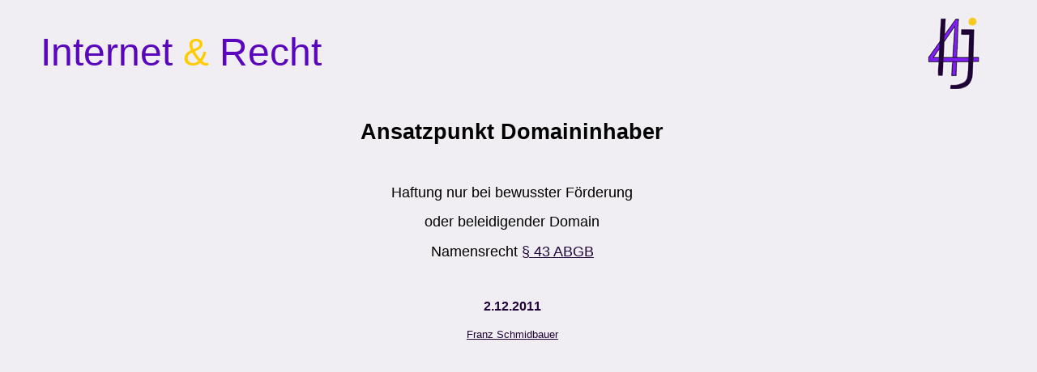

--- FILE ---
content_type: text/html
request_url: http://internet4jurists.at/111202ried/ried06.html
body_size: 799
content:
<!DOCTYPE HTML PUBLIC "-//W3C//DTD HTML 4.01 Transitional//EN">
<html>

<head>
<meta http-equiv="Content-Language" content="de-at">
<META http-equiv="Content-Type" content="text/html; charset=utf-8">
<meta name="author" content="Franz Schmidbauer">
<title>Verleumdet im Web</title>
<meta name="description" content="Das Internet ist kein rechtsfreier Raum">
<base target="_self">
<link rel="stylesheet" type="text/css" href="../1design.css">
</head>

<body>
<div id="main">

<table border="0" width="100%" cellpadding="0" cellspacing="0" summary="Tabelle mit Seitentitel und Logo">
  <tr>
    <td class="head">
      <span class="violett">Internet</span> <span class="gelb">&amp;</span> <span class="violett">Recht</span>
    </td>
    <td width="70">
      <a target="_top" href="ried07.html">
		<img border="0" src="../images/i4jtest3_kl.gif" alt="Home" width="65" height="90" vspace="10"></a>
    </td>
  </tr>
</table>

<h1>Ansatzpunkt Domaininhaber</h1>
<p style="text-align: center">&nbsp;</p>
<p style="text-align: center"><font size="4">Haftung nur bei bewusster Förderung</font></p>
<p style="text-align: center"><font size="4">oder beleidigender Domain</font></p>
<p style="text-align: center"><font size="4">Namensrecht 
<a href="../gesetze/bg_abgb2006.html#§_43.">§ 43 ABGB</a></font></p>
<p style="text-align: center">
&nbsp;</p>
<p style="text-align: center" class="deco">
2.12.2011</p>
        <p style="text-align: center"><a href="mailto:franz@schmidbauer.at">Franz Schmidbauer</a></p>
</div>
</body>

</html>
